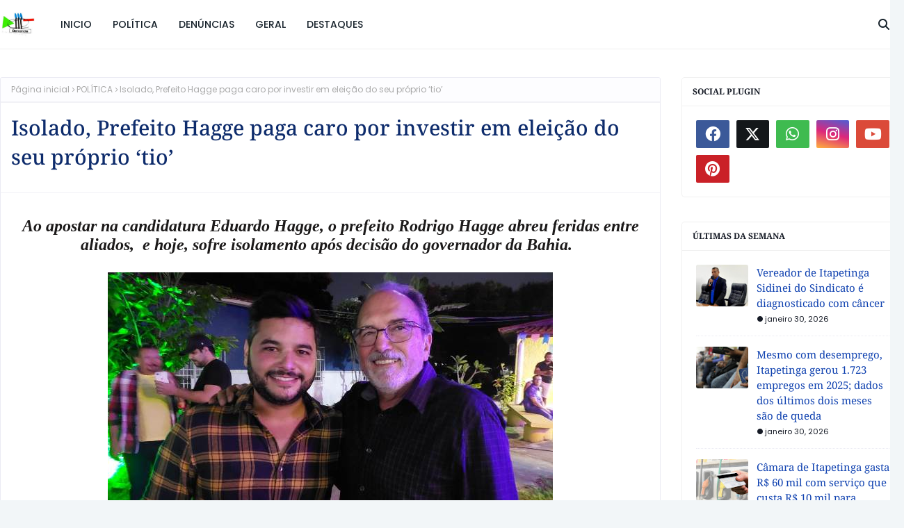

--- FILE ---
content_type: text/html; charset=utf-8
request_url: https://www.google.com/recaptcha/api2/aframe
body_size: 267
content:
<!DOCTYPE HTML><html><head><meta http-equiv="content-type" content="text/html; charset=UTF-8"></head><body><script nonce="U-hPKTqfrQv43pUbfaMmiA">/** Anti-fraud and anti-abuse applications only. See google.com/recaptcha */ try{var clients={'sodar':'https://pagead2.googlesyndication.com/pagead/sodar?'};window.addEventListener("message",function(a){try{if(a.source===window.parent){var b=JSON.parse(a.data);var c=clients[b['id']];if(c){var d=document.createElement('img');d.src=c+b['params']+'&rc='+(localStorage.getItem("rc::a")?sessionStorage.getItem("rc::b"):"");window.document.body.appendChild(d);sessionStorage.setItem("rc::e",parseInt(sessionStorage.getItem("rc::e")||0)+1);localStorage.setItem("rc::h",'1769979215025');}}}catch(b){}});window.parent.postMessage("_grecaptcha_ready", "*");}catch(b){}</script></body></html>

--- FILE ---
content_type: text/javascript; charset=UTF-8
request_url: https://www.idenuncias.com/feeds/posts/default/-/POL%C3%8DTICA?alt=json-in-script&max-results=3&callback=jQuery112405012346316273406_1769979208164&_=1769979208165
body_size: 10970
content:
// API callback
jQuery112405012346316273406_1769979208164({"version":"1.0","encoding":"UTF-8","feed":{"xmlns":"http://www.w3.org/2005/Atom","xmlns$openSearch":"http://a9.com/-/spec/opensearchrss/1.0/","xmlns$blogger":"http://schemas.google.com/blogger/2008","xmlns$georss":"http://www.georss.org/georss","xmlns$gd":"http://schemas.google.com/g/2005","xmlns$thr":"http://purl.org/syndication/thread/1.0","id":{"$t":"tag:blogger.com,1999:blog-5613831281573915851"},"updated":{"$t":"2026-02-01T00:29:53.537-03:00"},"category":[{"term":"POLÍTICA"},{"term":"GERAL"},{"term":"Denúncia"},{"term":"DESTAQUES"}],"title":{"type":"text","$t":"IDenuncias"},"subtitle":{"type":"html","$t":""},"link":[{"rel":"http://schemas.google.com/g/2005#feed","type":"application/atom+xml","href":"https:\/\/www.idenuncias.com\/feeds\/posts\/default"},{"rel":"self","type":"application/atom+xml","href":"https:\/\/www.blogger.com\/feeds\/5613831281573915851\/posts\/default\/-\/POL%C3%8DTICA?alt=json-in-script\u0026max-results=3"},{"rel":"alternate","type":"text/html","href":"https:\/\/www.idenuncias.com\/search\/label\/POL%C3%8DTICA"},{"rel":"hub","href":"http://pubsubhubbub.appspot.com/"},{"rel":"next","type":"application/atom+xml","href":"https:\/\/www.blogger.com\/feeds\/5613831281573915851\/posts\/default\/-\/POL%C3%8DTICA\/-\/POL%C3%8DTICA?alt=json-in-script\u0026start-index=4\u0026max-results=3"}],"author":[{"name":{"$t":"IDenuncia"},"uri":{"$t":"http:\/\/www.blogger.com\/profile\/13836781319803034852"},"email":{"$t":"noreply@blogger.com"},"gd$image":{"rel":"http://schemas.google.com/g/2005#thumbnail","width":"16","height":"16","src":"https:\/\/img1.blogblog.com\/img\/b16-rounded.gif"}}],"generator":{"version":"7.00","uri":"http://www.blogger.com","$t":"Blogger"},"openSearch$totalResults":{"$t":"1374"},"openSearch$startIndex":{"$t":"1"},"openSearch$itemsPerPage":{"$t":"3"},"entry":[{"id":{"$t":"tag:blogger.com,1999:blog-5613831281573915851.post-673601631871654878"},"published":{"$t":"2026-01-31T18:43:00.001-03:00"},"updated":{"$t":"2026-01-31T18:43:01.992-03:00"},"category":[{"scheme":"http://www.blogger.com/atom/ns#","term":"POLÍTICA"}],"title":{"type":"text","$t":"A perigosa decisão do prefeito Eduardo Hagge se apropriar do bom do emprego em Itapetinga"},"content":{"type":"html","$t":"\u003Ch3 style=\"text-align: center;\"\u003E\u003Cb\u003E\u003Ci\u003E\u003Cspan style=\"font-family: georgia; font-size: x-large;\"\u003EPrefeito de Itapetinga aposta no bom índices de emprego gerado em 2025, para sair das cordas, após decisões políticas desastrosas.\u003C\/span\u003E\u003C\/i\u003E\u003C\/b\u003E\u003C\/h3\u003E\u003Ctable align=\"center\" cellpadding=\"0\" cellspacing=\"0\" class=\"tr-caption-container\" style=\"margin-left: auto; margin-right: auto;\"\u003E\u003Ctbody\u003E\u003Ctr\u003E\u003Ctd style=\"text-align: center;\"\u003E\u003Ca href=\"https:\/\/blogger.googleusercontent.com\/img\/b\/R29vZ2xl\/AVvXsEgZXMPC8z1hyjz9j8jMph3uWkGFsMQZHZ3Hhtx2GmIDW_T2C-gAb49MIgvPLuaGtkZHklb4Csx9claiYdGW6qn0X73sCwLpFKIRKRAZWu0GMy1WE-MiBY3E5824APP9fj4BwUMFT5xJQd9ef8sfuNlM63v_I6uqbEuVx6dVYQuw3iHrtrzpbl0Ar17gt_ow\/s640\/hagge%20eduardo%20rad%20on.jpeg\" style=\"margin-left: auto; margin-right: auto;\"\u003E\u003Cimg alt=\"A perigosa decisão do prefeito Eduardo Hagge se apropriar do bom do emprego em Itapetinga\" border=\"0\" data-original-height=\"360\" data-original-width=\"640\" src=\"https:\/\/blogger.googleusercontent.com\/img\/b\/R29vZ2xl\/AVvXsEgZXMPC8z1hyjz9j8jMph3uWkGFsMQZHZ3Hhtx2GmIDW_T2C-gAb49MIgvPLuaGtkZHklb4Csx9claiYdGW6qn0X73sCwLpFKIRKRAZWu0GMy1WE-MiBY3E5824APP9fj4BwUMFT5xJQd9ef8sfuNlM63v_I6uqbEuVx6dVYQuw3iHrtrzpbl0Ar17gt_ow\/s16000\/hagge%20eduardo%20rad%20on.jpeg\" title=\"A perigosa decisão do prefeito Eduardo Hagge se apropriar do bom do emprego em Itapetinga\" \/\u003E\u003C\/a\u003E\u003C\/td\u003E\u003C\/tr\u003E\u003Ctr\u003E\u003Ctd class=\"tr-caption\" style=\"text-align: center;\"\u003E\u003Cb\u003E\u003Cspan style=\"font-family: georgia;\"\u003EPrefeito de Itapetinga, \u003Ca data-preview=\"\" href=\"https:\/\/www.google.com\/search?ved=1t:260882\u0026amp;q=Eduardo+Hagge\u0026amp;bbid=5613831281573915851\u0026amp;bpid=673601631871654878\" target=\"_blank\"\u003EEduardo Hagge\u003C\/a\u003E (\u003Ca data-preview=\"\" href=\"https:\/\/www.google.com\/search?ved=1t:260882\u0026amp;q=MDB+partido+pol%C3%ADtico\u0026amp;bbid=5613831281573915851\u0026amp;bpid=673601631871654878\" target=\"_blank\"\u003EMDB\u003C\/a\u003E) tenta surfa na onda do emprego no \u003Ca data-preview=\"\" href=\"https:\/\/www.google.com\/search?ved=1t:260882\u0026amp;q=governo+Lula+pol%C3%ADticas+de+emprego\u0026amp;bbid=5613831281573915851\u0026amp;bpid=673601631871654878\" target=\"_blank\"\u003Egoverno Lula\u003C\/a\u003E.\u003C\/span\u003E\u003C\/b\u003E\u003C\/td\u003E\u003C\/tr\u003E\u003C\/tbody\u003E\u003C\/table\u003E\u003Cp\u003E\u003Cspan style=\"font-family: georgia; font-size: large;\"\u003ESe depender do prefeito de Itapetinga, Eduardo Hagge (MDB), a geração de empregos na cidade é obra exclusiva de sua gestão municipal. Parece que o gestor descobriu uma fórmula secreta que nem o \u003Ca data-preview=\"\" href=\"https:\/\/www.google.com\/search?ved=1t:260882\u0026amp;q=Minist%C3%A9rio+do+Trabalho+Brasil\u0026amp;bbid=5613831281573915851\u0026amp;bpid=673601631871654878\" target=\"_blank\"\u003EMinistério do Trabalho\u003C\/a\u003E conhece: pegar dados federais, abraçar os positivos e ignorar que o \u003Ca data-preview=\"\" href=\"https:\/\/www.google.com\/search?ved=1t:260882\u0026amp;q=define+emprego+com+carteira+assinada\u0026amp;bbid=5613831281573915851\u0026amp;bpid=673601631871654878\" target=\"_blank\"\u003Eemprego com carteira assinada\u003C\/a\u003E no Brasil depende muito mais das políticas do governo Lula (PT) e dos humores do \u003Ca data-preview=\"\" href=\"https:\/\/www.google.com\/search?ved=1t:260882\u0026amp;q=Banco+Central+Brasil\u0026amp;bbid=5613831281573915851\u0026amp;bpid=673601631871654878\" target=\"_blank\"\u003EBanco Central\u003C\/a\u003E do que de qualquer discurso político local.\u003C\/span\u003E\u003C\/p\u003E\u003Cp\u003E\u003Cspan style=\"font-family: georgia; font-size: large;\"\u003EEm 2025, Itapetinga teve, de fato, um saldo anual positivo: 1.723 novas vagas com carteira assinada, o melhor em cinco anos. Um número que, não surpreendentemente, foi abraçado com entusiasmo pela administração municipal como se fosse um troféu conquistado após intensa batalha local.\u003C\/span\u003E\u003C\/p\u003E\u003Cp\u003E\u003Cspan style=\"font-family: georgia; font-size: large;\"\u003ESó que os dados têm um pequeno, ou enorme detalhe: os dois últimos meses do ano foram de queda livre. Em novembro, foram 41 vagas fechadas. Em dezembro, pior: 247 postos de trabalho a menos, puxados principalmente pela indústria, setor que costuma ser o coração da economia local. Ou seja, enquanto o prefeito Eduardo comemora o acumulado do ano, a população sente o aperto do fim do ano e do começo de 2026.\u003C\/span\u003E\u003C\/p\u003E\u003Cp\u003E\u003Cspan style=\"font-family: georgia; font-size: large;\"\u003EA justificativa para a desaceleração não é mistério: as altas taxas de juros de 15% do Banco Central frearam o consumo e os investimentos em todo o país. Algo que, claramente, foge à alçada de qualquer prefeito. Mas, na narrativa política conveniente, isso é detalhe. O que importa é vincular a imagem do gestor aos números positivos, ainda que estes sejam fruto de políticas nacionais e, ironicamente, seguidos de perto por números negativos que ninguém na prefeitura quer estampar em cartaz.\u003C\/span\u003E\u003C\/p\u003E\u003Cp\u003E\u003Cspan style=\"font-family: georgia; font-size: large;\"\u003E\u003Ca href=\"https:\/\/www.idenuncias.com\/2026\/01\/mesmo-com-desemprego-itapetinga-gerou.html\" target=\"_blank\"\u003E\u003Cb\u003E\u003C\/b\u003E\u003C\/a\u003E\u003C\/span\u003E\u003C\/p\u003E\u003Cblockquote\u003E\u003Cspan style=\"font-family: georgia; font-size: large;\"\u003E\u003Ca href=\"https:\/\/www.idenuncias.com\/2026\/01\/mesmo-com-desemprego-itapetinga-gerou.html\" target=\"_blank\"\u003E\u003Cb\u003EMesmo com desemprego, Itapetinga gerou 1.723 empregos em 2025; dados dos últimos dois meses são de queda\u003C\/b\u003E\u003C\/a\u003E\u003C\/span\u003E\u003C\/blockquote\u003E\u003Cp\u003E\u003C\/p\u003E\u003Cp\u003E\u003Cspan style=\"font-family: georgia; font-size: large;\"\u003EA estratégia de se apropriar seletivamente dos dados do trabalho pode ser, no mínimo, um tiro no pé. Com a expectativa de que janeiro e fevereiro repitam a tendência de fechamento de vagas, como já aconteceu no ano passado, Eduardo Hagge pode ser obrigado a explicar por que a “mágica” do emprego desaparece justamente quando a taxa de juros nacional aperta o cerco.\u003C\/span\u003E\u003C\/p\u003E\u003Cp\u003E\u003Cspan style=\"font-family: georgia; font-size: large;\"\u003EEnquanto isso, o estoque de empregos formais na cidade segue em 18.013 trabalhadores, número que reflete muito mais a resistência da economia nacional do que qualquer milagre municipal.\u003C\/span\u003E\u003C\/p\u003E\u003Cp\u003E\u003Cspan style=\"font-family: georgia; font-size: large;\"\u003ETentar capitalizar em cima de números generosos do emprego é fácil. Difícil é assumir que, quando a maré baixa, não adianta culpar o vento contrário, ainda mais quando esse vento sopra de \u003Ca data-preview=\"\" href=\"https:\/\/www.google.com\/search?ved=1t:260882\u0026amp;q=Bras%C3%ADlia+pol%C3%ADtica+nacional\u0026amp;bbid=5613831281573915851\u0026amp;bpid=673601631871654878\" target=\"_blank\"\u003EBrasília\u003C\/a\u003E, do Banco Central e do Ministério do Trabalho. Resta saber se o prefeito vai continuar abraçando os dados do \u003Ca data-preview=\"\" href=\"https:\/\/www.google.com\/search?ved=1t:260882\u0026amp;q=Caged+dados+emprego+Brasil\u0026amp;bbid=5613831281573915851\u0026amp;bpid=673601631871654878\" target=\"_blank\"\u003ECaged\u003C\/a\u003E como se fossem seus, agora que a onda começou a recuar.\u003C\/span\u003E\u003C\/p\u003E\u003Cp\u003E\u003Cspan style=\"font-family: georgia; font-size: large;\"\u003EEduardo, tem enfrentado uma série de desgastes políticos fabricados por ele mesmo após demissões de aliados políticos. Dentro do núcleo do governo municipal, há uma expectativa de virada de mesa, mas, o problema é quando ela virar, já que, emprego, não é lá uma ossada do prefeito de Itapetinga.\u0026nbsp;\u0026nbsp;\u003C\/span\u003E\u003C\/p\u003E\u003Cp\u003E\u003Cspan style=\"font-family: georgia; font-size: large;\"\u003EÉ oportunismo, é vida que segue...\u003C\/span\u003E\u003C\/p\u003E\u003Cdiv class=\"notranslate\" style=\"all: initial;\"\u003E\u003C\/div\u003E"},"link":[{"rel":"edit","type":"application/atom+xml","href":"https:\/\/www.blogger.com\/feeds\/5613831281573915851\/posts\/default\/673601631871654878"},{"rel":"self","type":"application/atom+xml","href":"https:\/\/www.blogger.com\/feeds\/5613831281573915851\/posts\/default\/673601631871654878"},{"rel":"alternate","type":"text/html","href":"https:\/\/www.idenuncias.com\/2026\/01\/a-perigosa-decisao-do-prefeito-eduardo.html","title":"A perigosa decisão do prefeito Eduardo Hagge se apropriar do bom do emprego em Itapetinga"}],"author":[{"name":{"$t":"IDenuncia"},"uri":{"$t":"http:\/\/www.blogger.com\/profile\/13836781319803034852"},"email":{"$t":"noreply@blogger.com"},"gd$image":{"rel":"http://schemas.google.com/g/2005#thumbnail","width":"16","height":"16","src":"https:\/\/img1.blogblog.com\/img\/b16-rounded.gif"}}],"media$thumbnail":{"xmlns$media":"http://search.yahoo.com/mrss/","url":"https:\/\/blogger.googleusercontent.com\/img\/b\/R29vZ2xl\/AVvXsEgZXMPC8z1hyjz9j8jMph3uWkGFsMQZHZ3Hhtx2GmIDW_T2C-gAb49MIgvPLuaGtkZHklb4Csx9claiYdGW6qn0X73sCwLpFKIRKRAZWu0GMy1WE-MiBY3E5824APP9fj4BwUMFT5xJQd9ef8sfuNlM63v_I6uqbEuVx6dVYQuw3iHrtrzpbl0Ar17gt_ow\/s72-c\/hagge%20eduardo%20rad%20on.jpeg","height":"72","width":"72"}},{"id":{"$t":"tag:blogger.com,1999:blog-5613831281573915851.post-3341301836961700492"},"published":{"$t":"2026-01-31T16:53:00.000-03:00"},"updated":{"$t":"2026-01-31T16:53:03.810-03:00"},"category":[{"scheme":"http://www.blogger.com/atom/ns#","term":"POLÍTICA"}],"title":{"type":"text","$t":"TSE revela que Itapetinga se cansou dos partidos; o eleitorado busca agora o político"},"content":{"type":"html","$t":"\u003Cp style=\"text-align: center;\"\u003E\u003Cb\u003E\u003Ci\u003E\u003Cspan style=\"font-family: georgia; font-size: x-large;\"\u003EDados mostram filiações envelhecidas e minguantes, enquanto o poder real na cidade se concentra em grupos pessoais\u0026nbsp;e familiares, não em siglas.\u003C\/span\u003E\u003C\/i\u003E\u003C\/b\u003E\u003C\/p\u003E\u003Cp style=\"text-align: justify;\"\u003E\u003Cb\u003E\u003Ci\u003E\u003Ctable align=\"center\" cellpadding=\"0\" cellspacing=\"0\" class=\"tr-caption-container\" style=\"margin-left: auto; margin-right: auto;\"\u003E\u003Ctbody\u003E\u003Ctr\u003E\u003Ctd style=\"text-align: center;\"\u003E\u003Ca href=\"https:\/\/blogger.googleusercontent.com\/img\/b\/R29vZ2xl\/AVvXsEgm5mfCKMr2RTOQskGy12dhUIyKsSHHozuaYrJovhd_xm5L_sWJYVHq6u4uIT5eO7Hi37KnSdQzpWvv0fBfeU4J9AsjLJyKP0o51W-8bQMyENFlSXIEpvsHJyXzWk9eRORPixh3r92xLmxOFKD2l_fo-p35W_SeFoNWLR2Mfbf-3P03UAa9y9BO0ALYqqj2\/s640\/Voters%20reject%20political%20parties%20on.png\" imageanchor=\"1\" style=\"margin-left: auto; margin-right: auto;\"\u003E\u003Cimg alt=\"TSE revela que Itapetinga se cansou dos partidos; o eleitorado busca agora o político\" border=\"0\" data-original-height=\"369\" data-original-width=\"640\" src=\"https:\/\/blogger.googleusercontent.com\/img\/b\/R29vZ2xl\/AVvXsEgm5mfCKMr2RTOQskGy12dhUIyKsSHHozuaYrJovhd_xm5L_sWJYVHq6u4uIT5eO7Hi37KnSdQzpWvv0fBfeU4J9AsjLJyKP0o51W-8bQMyENFlSXIEpvsHJyXzWk9eRORPixh3r92xLmxOFKD2l_fo-p35W_SeFoNWLR2Mfbf-3P03UAa9y9BO0ALYqqj2\/s16000\/Voters%20reject%20political%20parties%20on.png\" title=\"TSE revela que Itapetinga se cansou dos partidos; o eleitorado busca agora o político\" \/\u003E\u003C\/a\u003E\u003C\/td\u003E\u003C\/tr\u003E\u003Ctr\u003E\u003Ctd class=\"tr-caption\" style=\"text-align: center;\"\u003E\u003Cb\u003E\u003Cspan style=\"font-family: georgia;\"\u003ECom quase 50 mil eleitores em Itapetinga, só 10% filiam-se partidários, com ampla maioria de ingresso realizado há mais de 10 anos.\u003C\/span\u003E\u003C\/b\u003E\u003C\/td\u003E\u003C\/tr\u003E\u003C\/tbody\u003E\u003C\/table\u003E\u003Cbr \/\u003E\u003C\/i\u003E\u003C\/b\u003E\u003Cspan style=\"font-family: georgia; font-size: large;\"\u003EOs partidos políticos em Itapetinga estão com os cabelos brancos, ofegantes e, pior, solitários. Os dados mais recentes do Tribunal Superior Eleitoral (TSE) pintam um retrato não de uma arena política vibrante, mas de um asilo de siglas desgastadas. Enquanto o Brasil vive um climão da polarização, dividido entre lulistas e bolsonaristas, aqui na nossa cidade o roteiro político é outro: um drama familiar e pessoal onde as legendas partidárias são meros figurantes, quase descartáveis.\u003C\/span\u003E\u003C\/p\u003E\u003Cp style=\"text-align: justify;\"\u003E\u003Cspan style=\"font-family: georgia; font-size: large;\"\u003EOlhe para os números e veja o envelhecimento: \u003Cspan style=\"color: #990000;\"\u003E\u003Cb\u003E71,7% dos filiados têm mais de 45 anos\u003C\/b\u003E\u003C\/span\u003E. Aposentadoria chegando para as bases partidárias. Os jovens? Desinteressados. \u003Cb\u003EApenas 2%\u003C\/b\u003E dos filiados \u003Cb\u003Etêm entre 18 e 24 anos\u003C\/b\u003E. A polarização nacional, que supostamente mobiliza, não está convertendo essa energia em filiações. Os mais novos não querem o ingresso \u003Cb\u003Eno PL \u003C\/b\u003Eou no \u003Cb\u003EPT de Itapetinga\u003C\/b\u003E; talvez nem saibam o que esses nomes significam na prática local.\u003C\/span\u003E\u003C\/p\u003E\u003Cp style=\"text-align: justify;\"\u003E\u003Cspan style=\"font-family: georgia; font-size: large;\"\u003E\u003Ca href=\"https:\/\/www.idenuncias.com\/2026\/01\/48-mil-eleitores-e-54-mil-filiados-o.html\" target=\"_blank\"\u003E\u003C\/a\u003E\u003C\/span\u003E\u003C\/p\u003E\u003Cblockquote\u003E\u003Cspan style=\"font-family: georgia; font-size: large;\"\u003E\u003Ca href=\"https:\/\/www.idenuncias.com\/2026\/01\/48-mil-eleitores-e-54-mil-filiados-o.html\" target=\"_blank\"\u003E\u003Cb\u003E48 mil eleitores e 5,4 mil filiados: o retrato de Itapetinga que envelhece para as eleições de 2026\u0026nbsp;\u003C\/b\u003E\u003C\/a\u003E\u003C\/span\u003E\u003C\/blockquote\u003E\u003Cp\u003E\u003C\/p\u003E\u003Cp style=\"text-align: justify;\"\u003E\u003Cspan style=\"font-family: georgia; font-size: large;\"\u003EO que esses dados gritam é que o eleitor de Itapetinga não vota em partido, vota em pessoa. A sigla é um detalhe burocrático, uma roupa que se veste e troca conforme a estação. A força política se mede por grupos, sobrenomes e barganhas, não por ideologias de nacional.\u003C\/span\u003E\u003C\/p\u003E\u003Cp style=\"text-align: justify;\"\u003E\u003Cspan style=\"font-family: georgia; font-size: large;\"\u003EA prova está no cenário atual:\u003C\/span\u003E\u003C\/p\u003E\u003Cp style=\"text-align: justify;\"\u003E\u003Cspan style=\"font-family: georgia; font-size: large;\"\u003E\u003Cb\u003EO MDB \u003C\/b\u003Eé o campeão de filiações, com 1.708 filiados (31%). Mas sua força real não está nesse número, e sim em ter elegido o terceiro Hagge para a prefeitura. É a força de um clã, não de um partido. O MDB itapetinguense é a família Hagge e sua rede.\u003C\/span\u003E\u003C\/p\u003E\u003Cp style=\"text-align: justify;\"\u003E\u003Cspan style=\"font-family: georgia; font-size: large;\"\u003E\u003Cb\u003EO União Brasil \u003C\/b\u003E(antigo DEM) é o segundo colocado, com 517 filiados. Mas está parado no tempo, uma legenda sob “sentença de morte” política desde que perdeu a força do ex-prefeito José Otavio Curvelo. Sem o líder pessoal, a sigla definha, mesmo com filiados no papel.\u003C\/span\u003E\u003C\/p\u003E\u003Cp style=\"text-align: justify;\"\u003E\u003Cspan style=\"font-family: georgia; font-size: large;\"\u003E\u003Cb\u003EO PSD\u003C\/b\u003E tem apenas 294 filiados (5,35%), mas abriga dois polos de poder pessoal: o do deputado federal Antônio Brito, que constrói seu grupo eleição após eleição, e o da ex-primeira-dama Cida Moura. O grupo dela, hoje, está em frangalhos após migrações para o grupo do prefeito, demonstrando que a lealdade é ao cargo e à proteção, não à sigla.\u003C\/span\u003E\u003C\/p\u003E\u003Cp style=\"text-align: justify;\"\u003E\u003Cspan style=\"font-family: georgia; font-size: large;\"\u003EE é aí que entra o drama político local. O prefeito Eduardo Hagge, de primeira viagem, não governa para o partido, mas para consolidar seu grupo próprio. Oferece cargos, costura alianças e absorve adversários, sem pensar nas consequências futuras, como fez com parte da base de Cida Moura. Do outro lado, seu sobrinho, o ex-prefeito Rodrigo Hagge, mantém-se como líder dos ‘gabirabas’, grupo herdado do patriarca Michel Hagge, numa tensão familiar que vale mais que qualquer diretório partidário.\u003C\/span\u003E\u003C\/p\u003E\u003Cp style=\"text-align: justify;\"\u003E\u003Cspan style=\"font-family: georgia; font-size: large;\"\u003EMais revelador que a idade é o tempo de filiação: 67,21% dos filiados estão \u003Cb\u003Ehá mais de 10 anos na mesma legenda\u003C\/b\u003E. São pessoas que se filiaram em outra era política. Apenas 12,22% se filiaram há menos de um ano. O sangue novo não está entrando.\u003C\/span\u003E\u003C\/p\u003E\u003Cp style=\"text-align: justify;\"\u003E\u003Cspan style=\"font-family: georgia; font-size: large;\"\u003E\u003Cb\u003EOs partidos não se renovam.\u003C\/b\u003E\u003Cbr \/\u003EConclusão: Itapetinga está numa encruzilhada silenciosa. A rejeição aos partidos é pragmática: eles pouco importam no jogo real de poder. O eleitor, de forma instintiva, já entendeu isso. A fidelidade é ao político que entrega, ao grupo que protege, ao sobrenome que promete. As siglas são fantasias jurídicas.\u003C\/span\u003E\u003C\/p\u003E\u003Cp style=\"text-align: justify;\"\u003E\u003Cspan style=\"font-family: georgia; font-size: large;\"\u003EOs dados do TSE são a certidão de óbito da política partidária tradicional na cidade. O futuro, aqui, não será disputado entre PT e PL, mas entre os grupos de Hagge (seja Eduardo, seja Rodrigo), Brito, Cida e as novas lideranças que surgirem desta fragmentação. O partido morreu. Viva o político. E viva o drama pessoal que decide os rumos da cidade, longe dos holofotes nacionais. Itapetinga escreve sua própria novela, e os personagens, não os partidos, são os donos do roteiro.\u003C\/span\u003E\u003Cb\u003E\u003Ci\u003E\u003Cspan style=\"font-family: georgia; font-size: large;\"\u003E\u003Cbr \/\u003E\u003C\/span\u003E\u003C\/i\u003E\u003C\/b\u003E\u003C\/p\u003E"},"link":[{"rel":"edit","type":"application/atom+xml","href":"https:\/\/www.blogger.com\/feeds\/5613831281573915851\/posts\/default\/3341301836961700492"},{"rel":"self","type":"application/atom+xml","href":"https:\/\/www.blogger.com\/feeds\/5613831281573915851\/posts\/default\/3341301836961700492"},{"rel":"alternate","type":"text/html","href":"https:\/\/www.idenuncias.com\/2026\/01\/tse-revela-que-itapetinga-se-cansou-dos.html","title":"TSE revela que Itapetinga se cansou dos partidos; o eleitorado busca agora o político"}],"author":[{"name":{"$t":"IDenuncia"},"uri":{"$t":"http:\/\/www.blogger.com\/profile\/13836781319803034852"},"email":{"$t":"noreply@blogger.com"},"gd$image":{"rel":"http://schemas.google.com/g/2005#thumbnail","width":"16","height":"16","src":"https:\/\/img1.blogblog.com\/img\/b16-rounded.gif"}}],"media$thumbnail":{"xmlns$media":"http://search.yahoo.com/mrss/","url":"https:\/\/blogger.googleusercontent.com\/img\/b\/R29vZ2xl\/AVvXsEgm5mfCKMr2RTOQskGy12dhUIyKsSHHozuaYrJovhd_xm5L_sWJYVHq6u4uIT5eO7Hi37KnSdQzpWvv0fBfeU4J9AsjLJyKP0o51W-8bQMyENFlSXIEpvsHJyXzWk9eRORPixh3r92xLmxOFKD2l_fo-p35W_SeFoNWLR2Mfbf-3P03UAa9y9BO0ALYqqj2\/s72-c\/Voters%20reject%20political%20parties%20on.png","height":"72","width":"72"}},{"id":{"$t":"tag:blogger.com,1999:blog-5613831281573915851.post-1183080806721414575"},"published":{"$t":"2026-01-31T14:25:00.002-03:00"},"updated":{"$t":"2026-01-31T15:07:08.819-03:00"},"category":[{"scheme":"http://www.blogger.com/atom/ns#","term":"POLÍTICA"}],"title":{"type":"text","$t":"48 mil eleitores e 5,4 mil filiados: o retrato de Itapetinga que envelhece para as eleições de 2026"},"content":{"type":"html","$t":"\u003Ch3 style=\"text-align: center;\"\u003E\u003Cb\u003E\u003Ci\u003E\u003Cspan style=\"font-family: georgia; font-size: x-large;\"\u003EDados do TSE revelam que eleitorado de Itapetinga se consolida enquanto base partidária envelhece ano a ano.\u003C\/span\u003E\u003C\/i\u003E\u003C\/b\u003E\u003C\/h3\u003E\u003Ctable align=\"center\" cellpadding=\"0\" cellspacing=\"0\" class=\"tr-caption-container\" style=\"margin-left: auto; margin-right: auto;\"\u003E\u003Ctbody\u003E\u003Ctr\u003E\u003Ctd style=\"text-align: center;\"\u003E\u003Ca href=\"https:\/\/blogger.googleusercontent.com\/img\/b\/R29vZ2xl\/AVvXsEgr4dWAi7RXGFoBb6-HslelV0LAcsHxsWvbgE83mYG5zlYzqY6-N-y5xQWUekmLHM4ZpPCmNoW9tcIjszurQefkfPFExSMnQkcMEk8A9QwQV4G69_GHhjPAStOXEwaC6EF03Ypk4I_91niYriBRwVnjuDr6SwclS4GiG09fiFk6Hwc_4FLRs7IQK-ZSZ9fY\/s640\/Itapetinga%20electorate%20on(1).jpg\" style=\"margin-left: auto; margin-right: auto;\"\u003E\u003Cimg alt=\"48 mil eleitores e 5,4 mil filiados: o retrato de Itapetinga que envelhece para as eleições de 2026\" border=\"0\" data-original-height=\"360\" data-original-width=\"640\" src=\"https:\/\/blogger.googleusercontent.com\/img\/b\/R29vZ2xl\/AVvXsEgr4dWAi7RXGFoBb6-HslelV0LAcsHxsWvbgE83mYG5zlYzqY6-N-y5xQWUekmLHM4ZpPCmNoW9tcIjszurQefkfPFExSMnQkcMEk8A9QwQV4G69_GHhjPAStOXEwaC6EF03Ypk4I_91niYriBRwVnjuDr6SwclS4GiG09fiFk6Hwc_4FLRs7IQK-ZSZ9fY\/s16000\/Itapetinga%20electorate%20on(1).jpg\" title=\"48 mil eleitores e 5,4 mil filiados: o retrato de Itapetinga que envelhece para as eleições de 2026\" \/\u003E\u003C\/a\u003E\u003C\/td\u003E\u003C\/tr\u003E\u003Ctr\u003E\u003Ctd class=\"tr-caption\" style=\"text-align: center;\"\u003E\u003Cb\u003E\u003Cspan style=\"font-family: georgia;\"\u003EEleitorado de Itapetinga já demonstra desinteresse sobre a intenção de se filiar a um partido político\u003C\/span\u003E\u003C\/b\u003E.\u0026nbsp;\u003C\/td\u003E\u003C\/tr\u003E\u003C\/tbody\u003E\u003C\/table\u003E\u003Cp\u003E\u003Cspan style=\"font-family: georgia; font-size: large;\"\u003EA 9 meses das eleições gerais de 2026, que definirão os cargos de presidente, senador, governador, deputados federais e estaduais, o perfil do eleitorado de Itapetinga se apresenta estável. Enquanto isso, o grupo dos filiados a partidos políticos na cidade revela um cenário de envelhecimento, predominância masculina e significativa informalidade no grau de instrução, com a maioria dos registros concentrada no MDB. Os dados são do Tribunal Superior Eleitoral (TSE), com corte até dezembro de 2025.\u003C\/span\u003E\u003C\/p\u003E\u003Cp\u003E\u003Cspan style=\"font-family: georgia; font-size: large;\"\u003EO eleitorado itapetinguense encerrou 2025 com 47.311 eleitores, um número que se manteve praticamente estável ao longo do segundo semestre, após uma pequena queda de ajuste entre abril (48.207) e julho (47.001). A modernização do cadastro é uma realidade: 91,31% (43.202 eleitores) já possuem a biometria recolhida. Outros destaques são os 441 eleitores (0,93%) que declararam ter algum tipo de deficiência e os 12 (0,03%) que solicitaram o uso do nome social no título. A grande maioria (41.687) está no regime de voto obrigatório.\u003C\/span\u003E\u003C\/p\u003E\u003Cp\u003E\u003Cspan style=\"font-family: georgia; font-size: large;\"\u003E\u003Cb\u003EA última onda de novos eleitores antes de 2026\u003C\/b\u003E\u003Cbr \/\u003EO calendário eleitoral prevê que o cadastro será fechado após o dia 6 de maio para as eleições de outubro. Este é o prazo final para que novos eleitores, principalmente os que completaram 16 anos recentemente, regularizem sua situação. Considerando o intervalo de quase dois anos desde a última eleição municipal (2024), estima-se que uma nova leva de jovens que em 2024 tinham 14 ou 15 anos, possa ingressar no eleitorado. Projeções internas da Justiça Eleitoral local indicam a possibilidade de até 500 novos títulos serem emitidos nessa reta final, um incremento que, ainda que modesto, pode representar um segmento com perfil distinto do eleitorado atual e totalmente ausente do atual quadro de filiados partidários.\u003C\/span\u003E\u003C\/p\u003E\u003Cp\u003E\u003Cspan style=\"font-family: georgia; font-size: large;\"\u003E\u003Cb\u003ESobre a evolução do eleitorado\u003C\/b\u003E\u003Cbr \/\u003EAnalisando a série histórica das últimas eleições municipais, o eleitorado de Itapetinga apresenta uma trajetória de crescimento consistente nas últimas décadas, com uma recente estabilização. Em 2008, o município possuía 37.193 eleitores.\u003C\/span\u003E\u003C\/p\u003E\u003Cp\u003E\u003C\/p\u003E\u003Ctable align=\"center\" cellpadding=\"0\" cellspacing=\"0\" class=\"tr-caption-container\" style=\"margin-left: auto; margin-right: auto;\"\u003E\u003Ctbody\u003E\u003Ctr\u003E\u003Ctd style=\"text-align: center;\"\u003E\u003Ca href=\"https:\/\/blogger.googleusercontent.com\/img\/b\/R29vZ2xl\/AVvXsEjQ0lEsnkqdLmHd9mD_k_2eNEYAKIQm11azFl29n29IgY0G3bZmNDUfv0PhcAxXS1iSt2Sq8tvYPslfkFsfjPlCXU5TZ2t8udEuiDIzZvMFIdLiFHGZCt7eLCVGxFFJCG-BrpGE5kIymiso_5q8_VHF1JBGG82IGnGO_rwyiomhiYNJT0-ipRGNyb3_-bDx\/s640\/Itapetinga%20by%20evolution(1).jpg\" style=\"margin-left: auto; margin-right: auto;\"\u003E\u003Cimg alt=\"Evolução do elietorado de Itapetinga por elieções municipais.\" border=\"0\" data-original-height=\"427\" data-original-width=\"640\" src=\"https:\/\/blogger.googleusercontent.com\/img\/b\/R29vZ2xl\/AVvXsEjQ0lEsnkqdLmHd9mD_k_2eNEYAKIQm11azFl29n29IgY0G3bZmNDUfv0PhcAxXS1iSt2Sq8tvYPslfkFsfjPlCXU5TZ2t8udEuiDIzZvMFIdLiFHGZCt7eLCVGxFFJCG-BrpGE5kIymiso_5q8_VHF1JBGG82IGnGO_rwyiomhiYNJT0-ipRGNyb3_-bDx\/s16000\/Itapetinga%20by%20evolution(1).jpg\" title=\"Evolução do elietorado de Itapetinga por elieções municipais.\" \/\u003E\u003C\/a\u003E\u003C\/td\u003E\u003C\/tr\u003E\u003Ctr\u003E\u003Ctd class=\"tr-caption\" style=\"text-align: center;\"\u003E\u003Cb\u003E\u003Cspan style=\"font-family: georgia;\"\u003EEvolução do eleitorado de Itapetinga por eleições municipais.\u003C\/span\u003E\u003C\/b\u003E\u003C\/td\u003E\u003C\/tr\u003E\u003C\/tbody\u003E\u003C\/table\u003E\u003Cbr \/\u003E\u003Cspan style=\"font-family: georgia; font-size: large;\"\u003EEsse número saltou para 42.912 em 2012, chegou a 46.322 em 2016 e atingiu seu pico de 48.438 em 2020. No pleito municipal mais recente, em 2024, o cadastro foi ajustado para 47.855 eleitores, consolidando um patamar superior ao de oito anos atrás e refletindo o crescimento vegetativo da população votante na cidade.\u003C\/span\u003E\u003Cp\u003E\u003C\/p\u003E\u003Cp\u003E\u003Cspan style=\"font-family: georgia; font-size: large;\"\u003E\u003Cb\u003EQuem são os filiados?\u003C\/b\u003E\u003Cbr \/\u003EEm contraste com o eleitorado geral, o universo dos 5.435 filiados a partidos em Itapetinga é minoritário (equivalente a cerca de 11,5% do total de eleitores) e possui características marcantes.\u003C\/span\u003E\u003C\/p\u003E\u003Cp\u003E\u003C\/p\u003E\u003Ctable align=\"center\" cellpadding=\"0\" cellspacing=\"0\" class=\"tr-caption-container\" style=\"margin-left: auto; margin-right: auto;\"\u003E\u003Ctbody\u003E\u003Ctr\u003E\u003Ctd style=\"text-align: center;\"\u003E\u003Ca href=\"https:\/\/blogger.googleusercontent.com\/img\/b\/R29vZ2xl\/AVvXsEiAJAwfgYxkOU6ikLmdwWCwTGBsCQkJfQXuAVNQP7bbOWOyisXdtxug0p5lcAxgAZf0PN5gxrUUgUecj8TgkposU6dk_PlTRKHi-ol3koIIHozRN88AVXCs3l6cW8_KoOdhfQHQmRXblwqgWpPasV8KQFtB2RPZCvE90sFkjjNXRA_IuZEis2EcyOAPfAe5\/s640\/Itapetinga%20by%20party(1).jpg\" style=\"margin-left: auto; margin-right: auto;\"\u003E\u003Cimg alt=\"Estagnação na filiações partidárias em Itapetinga.\" border=\"0\" data-original-height=\"427\" data-original-width=\"640\" src=\"https:\/\/blogger.googleusercontent.com\/img\/b\/R29vZ2xl\/AVvXsEiAJAwfgYxkOU6ikLmdwWCwTGBsCQkJfQXuAVNQP7bbOWOyisXdtxug0p5lcAxgAZf0PN5gxrUUgUecj8TgkposU6dk_PlTRKHi-ol3koIIHozRN88AVXCs3l6cW8_KoOdhfQHQmRXblwqgWpPasV8KQFtB2RPZCvE90sFkjjNXRA_IuZEis2EcyOAPfAe5\/s16000\/Itapetinga%20by%20party(1).jpg\" title=\"Estagnação na filiações partidárias em Itapetinga.\" \/\u003E\u003C\/a\u003E\u003C\/td\u003E\u003C\/tr\u003E\u003Ctr\u003E\u003Ctd class=\"tr-caption\" style=\"text-align: center;\"\u003E\u003Cb\u003E\u003Cspan style=\"font-family: georgia;\"\u003EEstagnação nas filiações partidárias em Itapetinga.\u003C\/span\u003E\u003C\/b\u003E\u003C\/td\u003E\u003C\/tr\u003E\u003C\/tbody\u003E\u003C\/table\u003E\u003Cbr \/\u003E\u003Cspan style=\"font-family: georgia; font-size: large;\"\u003EA experiência partidária é a tônica: 67,67% (3.678 pessoas) estão filiados há mais de 10 anos. Apenas 0,13% (7 pessoas) se filiaram há menos de um ano. Quanto à distribuição por partido, o MDB detém ampla liderança, com 1.687 filiados, o que representa 31,04% do total. Na sequência, aparecem UNIÃO (9,38%), PL (6,59%), PDT (6,13%) e PODE (5,19%). Partidos como PSOL, PT e PV têm representatividade abaixo de 4% cada.\u003C\/span\u003E\u003Cp\u003E\u003C\/p\u003E\u003Cp\u003E\u003Cspan style=\"font-family: georgia; font-size: large;\"\u003EO perfil demográfico dos filiados mostra um ligeiro predomínio de homens (51,57%) sobre mulheres (48,43%). A faixa etária é predominantemente madura e idosa: 32,93% têm entre 45 e 59 anos, 22,01% entre 60 e 69 anos, e outros 12,57% entre 70 e 79 anos. Juntos, os com 45 anos ou mais somam 74,45% do total. Jovens são minoria expressiva: apenas 1,21% têm entre 21 e 24 anos.\u0026nbsp;\u003C\/span\u003E\u003C\/p\u003E\u003Ctable align=\"center\" cellpadding=\"0\" cellspacing=\"0\" class=\"tr-caption-container\" style=\"margin-left: auto; margin-right: auto;\"\u003E\u003Ctbody\u003E\u003Ctr\u003E\u003Ctd style=\"text-align: center;\"\u003E\u003Ca href=\"https:\/\/blogger.googleusercontent.com\/img\/b\/R29vZ2xl\/AVvXsEjBPxwV7kGzN8r5Xkf96ME8_cv1M7ycBOFBahmePO5D4phSHwUcBeVK7qXUtmSwwV6dZ1nd5FFTNbZt8zsJnAUBRbUGRzYH9f9eBs2g34G_RMigAZSVUA3AS725F9JFVi8Fk0mlcSD7AVC14z_ltoPx5h8OQ2td9sxuW0IP8kEHCS7nzbqcMaogS2BwxpCZ\/s640\/Itapetinga%20by%20sex(1).jpg\" style=\"margin-left: auto; margin-right: auto;\"\u003E\u003Cimg alt=\"Perfil do eleitorado de Itapetinga por gênero.\" border=\"0\" data-original-height=\"427\" data-original-width=\"640\" src=\"https:\/\/blogger.googleusercontent.com\/img\/b\/R29vZ2xl\/AVvXsEjBPxwV7kGzN8r5Xkf96ME8_cv1M7ycBOFBahmePO5D4phSHwUcBeVK7qXUtmSwwV6dZ1nd5FFTNbZt8zsJnAUBRbUGRzYH9f9eBs2g34G_RMigAZSVUA3AS725F9JFVi8Fk0mlcSD7AVC14z_ltoPx5h8OQ2td9sxuW0IP8kEHCS7nzbqcMaogS2BwxpCZ\/s16000\/Itapetinga%20by%20sex(1).jpg\" title=\"Perfil do eleitorado de Itapetinga por gênero.\" \/\u003E\u003C\/a\u003E\u003C\/td\u003E\u003C\/tr\u003E\u003Ctr\u003E\u003Ctd class=\"tr-caption\" style=\"text-align: center;\"\u003E\u003Cb\u003E\u003Cspan style=\"font-family: georgia;\"\u003EPerfil do eleitorado de Itapetinga por gênero.\u0026nbsp;\u003C\/span\u003E\u003C\/b\u003E\u003C\/td\u003E\u003C\/tr\u003E\u003C\/tbody\u003E\u003C\/table\u003E\u003Cbr \/\u003E\u003Cdiv\u003E\u003Cspan style=\"font-family: georgia; font-size: large;\"\u003EMas no geral, a predominância eleitoral em Itapetinga são das Mulheres que representa 52,71% (25.225 eleitores), enquanto os Homens são minoria de 47.29% do eleitorado de Itapetinga com (22.630 eleitores), com obrigatoriedade de voto de 42.346 eleitores, enquanto demais são idosos acima dos 70 anos e jovens de 16 e 17 anos, que são votos facultativos.\u0026nbsp;\u003C\/span\u003E\u003C\/div\u003E\u003Cdiv\u003E\u003Cspan style=\"font-family: georgia; font-size: large;\"\u003E\u003Cbr \/\u003E\u003C\/span\u003E\u003C\/div\u003E\u003Cdiv\u003E\u003Cspan style=\"font-family: georgia; font-size: large;\"\u003EO perfil de escolaridade do eleitorado itapetinguense, conforme os dados do TSE para 2024, mostra uma predominância de eleitores com ensino fundamental e médio. A maior parcela individual (32,05%) tem o ensino fundamental incompleto, somando 15.339 pessoas. Em seguida, vem o ensino médio completo (26,85% \/ 12.851 eleitores) e o ensino médio incompleto (17,70% \/ 8.472). Juntos, esses três grupos representam mais de 76% do total. O ensino superior completo abrange 8,36% (4.002 eleitores), enquanto os que se declararam analfabetos são 3,06% (1.466). Quanto à obrigatoriedade do voto, do total de 47.855 eleitores, 42.346 estão no regime de voto obrigatório e 5.509 no voto facultativo, sendo que a quase totalidade dos analfabetos (1.466) e a maioria dos eleitores com \"Lê e Escreve\" (734 de 1.970) se encaixam no voto facultativo.\u003C\/span\u003E\u003C\/div\u003E\u003Cp\u003E\u003C\/p\u003E\u003Cp\u003E\u003C\/p\u003E\u003Ctable align=\"center\" cellpadding=\"0\" cellspacing=\"0\" class=\"tr-caption-container\" style=\"margin-left: auto; margin-right: auto;\"\u003E\u003Ctbody\u003E\u003Ctr\u003E\u003Ctd style=\"text-align: center;\"\u003E\u003Cspan style=\"font-family: georgia;\"\u003E\u003Cb\u003E\u003Ca href=\"https:\/\/blogger.googleusercontent.com\/img\/b\/R29vZ2xl\/AVvXsEinmws8AOnKnN5gd7KCWC8kKsQlZDJQu6u-bnpphBWTk0kgv22A-ZvTpXUvwjqTpJ-Ax2R9QoVplbuTg8paIWHV_b0sdeyBcsj-nPOmZ4jv8xgA6jUoTSe-lxnwVN8M5yEgcRYdshyXS2cHU0Fc2163BKWPMsuBTO4gVu0qJngOCALTZVZqeZIBeYK8SMkU\/s640\/Itapetinga%20by%20level%20of%20education.jpg\" style=\"margin-left: auto; margin-right: auto;\"\u003E\u003Cimg alt=\"Eleitorado de Itapetinga por escolaridade.\" border=\"0\" data-original-height=\"427\" data-original-width=\"640\" src=\"https:\/\/blogger.googleusercontent.com\/img\/b\/R29vZ2xl\/AVvXsEinmws8AOnKnN5gd7KCWC8kKsQlZDJQu6u-bnpphBWTk0kgv22A-ZvTpXUvwjqTpJ-Ax2R9QoVplbuTg8paIWHV_b0sdeyBcsj-nPOmZ4jv8xgA6jUoTSe-lxnwVN8M5yEgcRYdshyXS2cHU0Fc2163BKWPMsuBTO4gVu0qJngOCALTZVZqeZIBeYK8SMkU\/s16000\/Itapetinga%20by%20level%20of%20education.jpg\" title=\"Eleitorado de Itapetinga por escolaridade.\" \/\u003E\u003C\/a\u003E\u003C\/b\u003E\u003C\/span\u003E\u003C\/td\u003E\u003C\/tr\u003E\u003Ctr\u003E\u003Ctd class=\"tr-caption\" style=\"text-align: center;\"\u003E\u003Cspan style=\"font-family: georgia;\"\u003E\u003Cb\u003EEleitorado de Itapetinga por escolaridade.\u0026nbsp;\u003C\/b\u003E\u003C\/span\u003E\u003C\/td\u003E\u003C\/tr\u003E\u003C\/tbody\u003E\u003C\/table\u003E\u003Cbr \/\u003E\u003Cspan style=\"font-family: georgia; font-size: large;\"\u003EUm dado que chama a atenção é a altíssima taxa de não preenchimento nos campos de raça\/cor (93,38% não informaram) e identidade de gênero (93,38% não informaram). Entre os que informaram, a maioria se declarou parda (4,12%). Apenas duas pessoas se declararam transgênero.\u003C\/span\u003E\u003Cp\u003E\u003C\/p\u003E\u003Cp\u003E\u003Cspan style=\"font-family: georgia; font-size: large;\"\u003E\u003Cb\u003EPrazos Eleitorais\u003C\/b\u003E\u003Cbr \/\u003EPara fazer parte deste eleitorado em 2026, o cidadão que precisa tirar o primeiro título deve se dirigir a um cartório eleitoral até o dia 6 de maio. As eleições estão marcadas para o primeiro domingo de outubro (dia 4), quando os itapetinguenses escolherão seus representantes para os cargos do Executivo e Legislativo nas esferas federal e estadual.\u003C\/span\u003E\u003C\/p\u003E\u003Cp\u003E\u003Cspan style=\"font-family: georgia; font-size: large;\"\u003EOs números revelam, portanto, um eleitorado consolidado e modernizado, mas um quadro partidário marcado por filiados veteranos, com pouca renovação geracional e baixa diversidade em termos de raça e gênero declarados um retrato que pode influenciar as estratégias das campanhas no município.\u003C\/span\u003E\u003C\/p\u003E\u003Cdiv class=\"notranslate\" style=\"accent-color: initial; all: initial; anchor-name: initial; anchor-scope: initial; animation-composition: initial; animation: initial; appearance: initial; aspect-ratio: initial; backdrop-filter: initial; backface-visibility: initial; background-blend-mode: initial; background: initial; baseline-source: initial; block-size: initial; border-block: initial; border-collapse: initial; border-end-end-radius: initial; border-end-start-radius: initial; border-inline: initial; border-radius: initial; border-spacing: initial; border-start-end-radius: initial; border-start-start-radius: initial; border: initial; box-decoration-break: initial; box-shadow: initial; box-sizing: initial; break-after: initial; break-before: initial; break-inside: initial; caption-side: initial; caret-color: initial; clear: initial; clip-path: initial; clip-rule: initial; clip: initial; color-interpolation-filters: initial; color-interpolation: initial; color-scheme: initial; color: initial; column-fill: initial; column-rule: initial; column-span: initial; columns: initial; contain-intrinsic-block-size: initial; contain-intrinsic-inline-size: initial; contain-intrinsic-size: initial; contain: initial; container: initial; content-visibility: initial; content: initial; counter-increment: initial; counter-reset: initial; counter-set: initial; cursor: initial; cx: initial; cy: initial; d: initial; display: initial; dominant-baseline: initial; empty-cells: initial; fill-opacity: initial; fill-rule: initial; fill: initial; filter: initial; flex-flow: initial; flex: initial; float: initial; flood-color: initial; flood-opacity: initial; font-palette: initial; font-synthesis: initial; font: initial; forced-color-adjust: initial; gap: initial; grid-area: initial; grid: initial; height: initial; hyphenate-character: initial; hyphenate-limit-chars: initial; hyphens: initial; image-orientation: initial; image-rendering: initial; ime-mode: initial; inline-size: initial; inset-block: initial; inset-inline: initial; inset: initial; isolation: initial; letter-spacing: initial; lighting-color: initial; line-break: initial; list-style: initial; margin-block: initial; margin-inline: initial; margin: initial; marker: initial; mask-type: initial; mask: initial; math-depth: initial; math-shift: initial; math-style: initial; max-block-size: initial; max-height: initial; max-inline-size: initial; max-width: initial; min-block-size: initial; min-height: initial; min-inline-size: initial; min-width: initial; mix-blend-mode: initial; object-fit: initial; object-position: initial; offset: initial; opacity: initial; order: initial; outline-offset: initial; outline: initial; overflow-anchor: initial; overflow-block: initial; overflow-clip-margin: initial; overflow-inline: initial; overflow-wrap: initial; overflow: initial; overscroll-behavior-block: initial; overscroll-behavior-inline: initial; overscroll-behavior: initial; padding-block: initial; padding-inline: initial; padding: initial; page: initial; paint-order: initial; perspective-origin: initial; perspective: initial; place-content: initial; place-items: initial; place-self: initial; pointer-events: initial; position-anchor: initial; position-area: initial; position-try: initial; position-visibility: initial; position: initial; print-color-adjust: initial; quotes: initial; r: initial; resize: initial; rotate: initial; ruby-align: initial; ruby-position: initial; rx: initial; ry: initial; scale: initial; scroll-behavior: initial; scroll-margin-block: initial; scroll-margin-inline: initial; scroll-margin: initial; scroll-padding-block: initial; scroll-padding-inline: initial; scroll-padding: initial; scroll-snap-align: initial; scroll-snap-stop: initial; scroll-snap-type: initial; scrollbar-color: initial; scrollbar-gutter: initial; scrollbar-width: initial; shape-image-threshold: initial; shape-margin: initial; shape-outside: initial; shape-rendering: initial; stop-color: initial; stop-opacity: initial; stroke-dasharray: initial; stroke-dashoffset: initial; stroke-linecap: initial; stroke-linejoin: initial; stroke-miterlimit: initial; stroke-opacity: initial; stroke-width: initial; stroke: initial; tab-size: initial; table-layout: initial; text-align-last: initial; text-align: initial; text-anchor: initial; text-autospace: initial; text-combine-upright: initial; text-decoration-inset: initial; text-decoration-skip-ink: initial; text-decoration: initial; text-emphasis-position: initial; text-emphasis: initial; text-indent: initial; text-justify: initial; text-orientation: initial; text-overflow: initial; text-rendering: initial; text-shadow: initial; text-transform: initial; text-underline-offset: initial; text-underline-position: initial; text-wrap: initial; touch-action: initial; transform-box: initial; transform-origin: initial; transform-style: initial; transform: initial; transition: initial; translate: initial; user-select: initial; vector-effect: initial; vertical-align: initial; view-transition-class: initial; view-transition-name: initial; visibility: initial; white-space: initial; width: initial; will-change: initial; word-break: initial; word-spacing: initial; writing-mode: initial; x: initial; y: initial; z-index: initial; zoom: initial;\"\u003E\u003C\/div\u003E"},"link":[{"rel":"edit","type":"application/atom+xml","href":"https:\/\/www.blogger.com\/feeds\/5613831281573915851\/posts\/default\/1183080806721414575"},{"rel":"self","type":"application/atom+xml","href":"https:\/\/www.blogger.com\/feeds\/5613831281573915851\/posts\/default\/1183080806721414575"},{"rel":"alternate","type":"text/html","href":"https:\/\/www.idenuncias.com\/2026\/01\/48-mil-eleitores-e-54-mil-filiados-o.html","title":"48 mil eleitores e 5,4 mil filiados: o retrato de Itapetinga que envelhece para as eleições de 2026"}],"author":[{"name":{"$t":"IDenuncia"},"uri":{"$t":"http:\/\/www.blogger.com\/profile\/13836781319803034852"},"email":{"$t":"noreply@blogger.com"},"gd$image":{"rel":"http://schemas.google.com/g/2005#thumbnail","width":"16","height":"16","src":"https:\/\/img1.blogblog.com\/img\/b16-rounded.gif"}}],"media$thumbnail":{"xmlns$media":"http://search.yahoo.com/mrss/","url":"https:\/\/blogger.googleusercontent.com\/img\/b\/R29vZ2xl\/AVvXsEgr4dWAi7RXGFoBb6-HslelV0LAcsHxsWvbgE83mYG5zlYzqY6-N-y5xQWUekmLHM4ZpPCmNoW9tcIjszurQefkfPFExSMnQkcMEk8A9QwQV4G69_GHhjPAStOXEwaC6EF03Ypk4I_91niYriBRwVnjuDr6SwclS4GiG09fiFk6Hwc_4FLRs7IQK-ZSZ9fY\/s72-c\/Itapetinga%20electorate%20on(1).jpg","height":"72","width":"72"}}]}});